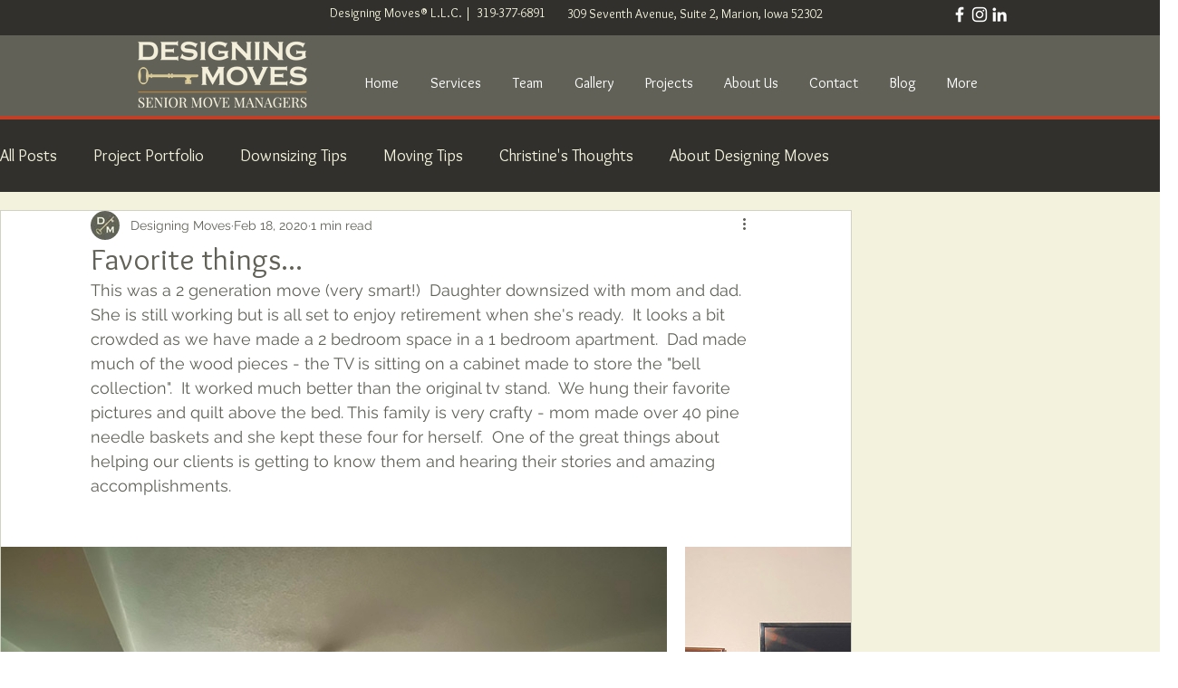

--- FILE ---
content_type: text/css; charset=utf-8
request_url: https://www.designingmoves.net/_serverless/pro-gallery-css-v4-server/layoutCss?ver=2&id=cj32e-not-scoped&items=3726_720_540%7C3807_720_960%7C3609_720_540%7C3752_720_540%7C3784_720_960&container=591_938_551_720&options=gallerySizeType:px%7CenableInfiniteScroll:true%7CtitlePlacement:SHOW_ON_HOVER%7CarrowsSize:23%7CimageMargin:20%7CgalleryLayout:4%7CscrollDirection:1%7CisVertical:false%7CgallerySizePx:300%7CcubeRatio:1.7777777777777777%7CcubeType:fit%7CgalleryThumbnailsAlignment:none
body_size: -49
content:
#pro-gallery-cj32e-not-scoped .pro-gallery-parent-container{ width: 938px !important; height: 551px !important; } #pro-gallery-cj32e-not-scoped [data-hook="item-container"][data-idx="0"].gallery-item-container{opacity: 1 !important;display: block !important;transition: opacity .2s ease !important;top: 0px !important;left: 0px !important;right: auto !important;height: 551px !important;width: 735px !important;} #pro-gallery-cj32e-not-scoped [data-hook="item-container"][data-idx="0"] .gallery-item-common-info-outer{height: 100% !important;} #pro-gallery-cj32e-not-scoped [data-hook="item-container"][data-idx="0"] .gallery-item-common-info{height: 100% !important;width: 100% !important;} #pro-gallery-cj32e-not-scoped [data-hook="item-container"][data-idx="0"] .gallery-item-wrapper{width: 735px !important;height: 551px !important;margin: 0 !important;} #pro-gallery-cj32e-not-scoped [data-hook="item-container"][data-idx="0"] .gallery-item-content{width: 735px !important;height: 551px !important;margin: 0px 0px !important;opacity: 1 !important;} #pro-gallery-cj32e-not-scoped [data-hook="item-container"][data-idx="0"] .gallery-item-hover{width: 735px !important;height: 551px !important;opacity: 1 !important;} #pro-gallery-cj32e-not-scoped [data-hook="item-container"][data-idx="0"] .item-hover-flex-container{width: 735px !important;height: 551px !important;margin: 0px 0px !important;opacity: 1 !important;} #pro-gallery-cj32e-not-scoped [data-hook="item-container"][data-idx="0"] .gallery-item-wrapper img{width: 100% !important;height: 100% !important;opacity: 1 !important;} #pro-gallery-cj32e-not-scoped [data-hook="item-container"][data-idx="1"].gallery-item-container{opacity: 1 !important;display: block !important;transition: opacity .2s ease !important;top: 0px !important;left: 755px !important;right: auto !important;height: 551px !important;width: 413px !important;} #pro-gallery-cj32e-not-scoped [data-hook="item-container"][data-idx="1"] .gallery-item-common-info-outer{height: 100% !important;} #pro-gallery-cj32e-not-scoped [data-hook="item-container"][data-idx="1"] .gallery-item-common-info{height: 100% !important;width: 100% !important;} #pro-gallery-cj32e-not-scoped [data-hook="item-container"][data-idx="1"] .gallery-item-wrapper{width: 413px !important;height: 551px !important;margin: 0 !important;} #pro-gallery-cj32e-not-scoped [data-hook="item-container"][data-idx="1"] .gallery-item-content{width: 413px !important;height: 551px !important;margin: 0px 0px !important;opacity: 1 !important;} #pro-gallery-cj32e-not-scoped [data-hook="item-container"][data-idx="1"] .gallery-item-hover{width: 413px !important;height: 551px !important;opacity: 1 !important;} #pro-gallery-cj32e-not-scoped [data-hook="item-container"][data-idx="1"] .item-hover-flex-container{width: 413px !important;height: 551px !important;margin: 0px 0px !important;opacity: 1 !important;} #pro-gallery-cj32e-not-scoped [data-hook="item-container"][data-idx="1"] .gallery-item-wrapper img{width: 100% !important;height: 100% !important;opacity: 1 !important;} #pro-gallery-cj32e-not-scoped [data-hook="item-container"][data-idx="2"].gallery-item-container{opacity: 1 !important;display: block !important;transition: opacity .2s ease !important;top: 0px !important;left: 1188px !important;right: auto !important;height: 551px !important;width: 735px !important;} #pro-gallery-cj32e-not-scoped [data-hook="item-container"][data-idx="2"] .gallery-item-common-info-outer{height: 100% !important;} #pro-gallery-cj32e-not-scoped [data-hook="item-container"][data-idx="2"] .gallery-item-common-info{height: 100% !important;width: 100% !important;} #pro-gallery-cj32e-not-scoped [data-hook="item-container"][data-idx="2"] .gallery-item-wrapper{width: 735px !important;height: 551px !important;margin: 0 !important;} #pro-gallery-cj32e-not-scoped [data-hook="item-container"][data-idx="2"] .gallery-item-content{width: 735px !important;height: 551px !important;margin: 0px 0px !important;opacity: 1 !important;} #pro-gallery-cj32e-not-scoped [data-hook="item-container"][data-idx="2"] .gallery-item-hover{width: 735px !important;height: 551px !important;opacity: 1 !important;} #pro-gallery-cj32e-not-scoped [data-hook="item-container"][data-idx="2"] .item-hover-flex-container{width: 735px !important;height: 551px !important;margin: 0px 0px !important;opacity: 1 !important;} #pro-gallery-cj32e-not-scoped [data-hook="item-container"][data-idx="2"] .gallery-item-wrapper img{width: 100% !important;height: 100% !important;opacity: 1 !important;} #pro-gallery-cj32e-not-scoped [data-hook="item-container"][data-idx="3"]{display: none !important;} #pro-gallery-cj32e-not-scoped [data-hook="item-container"][data-idx="4"]{display: none !important;} #pro-gallery-cj32e-not-scoped .pro-gallery-prerender{height:551px !important;}#pro-gallery-cj32e-not-scoped {height:551px !important; width:938px !important;}#pro-gallery-cj32e-not-scoped .pro-gallery-margin-container {height:551px !important;}#pro-gallery-cj32e-not-scoped .one-row:not(.thumbnails-gallery) {height:561px !important; width:958px !important;}#pro-gallery-cj32e-not-scoped .one-row:not(.thumbnails-gallery) .gallery-horizontal-scroll {height:561px !important;}#pro-gallery-cj32e-not-scoped .pro-gallery-parent-container:not(.gallery-slideshow) [data-hook=group-view] .item-link-wrapper::before {height:561px !important; width:958px !important;}#pro-gallery-cj32e-not-scoped .pro-gallery-parent-container {height:551px !important; width:938px !important;}